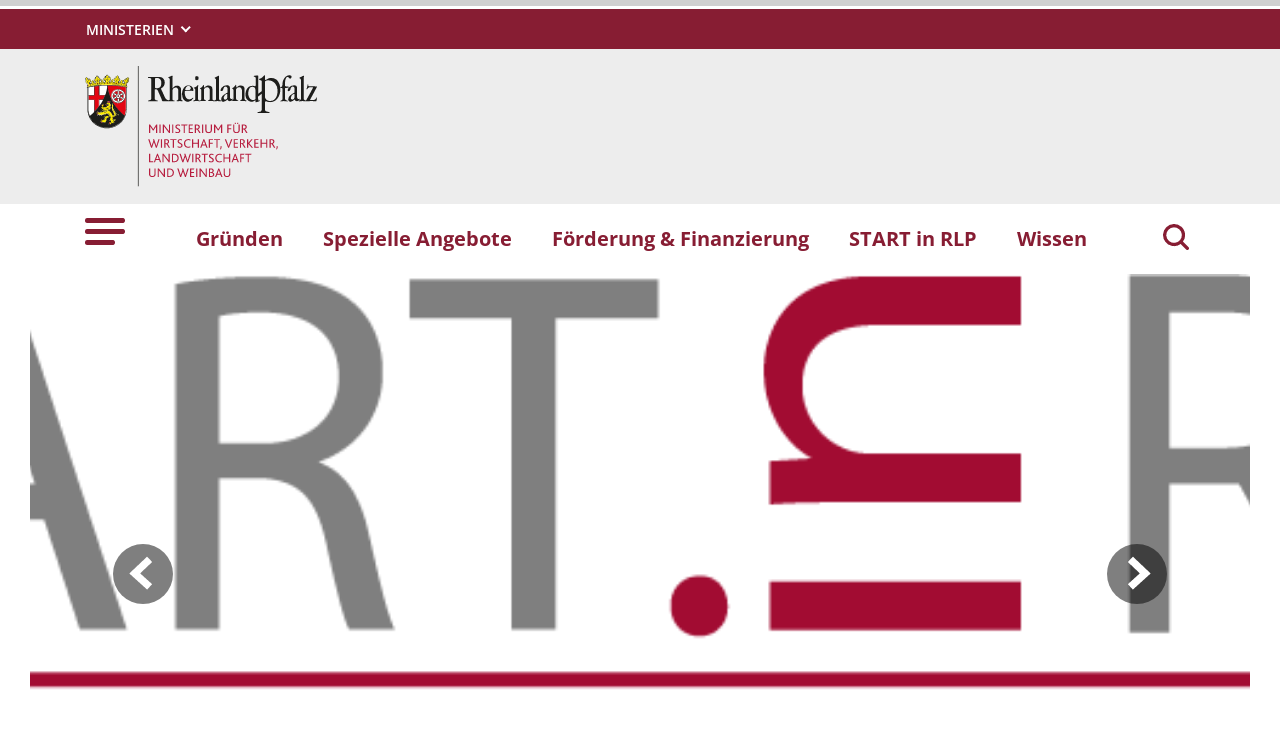

--- FILE ---
content_type: text/html; charset=utf-8
request_url: https://gruenden.rlp.de/
body_size: 9549
content:
<!DOCTYPE html>
<html lang="de-DE">
<head>
    <meta charset="utf-8">

<!-- 
	This website is powered by TYPO3 - inspiring people to share!
	TYPO3 is a free open source Content Management Framework initially created by Kasper Skaarhoj and licensed under GNU/GPL.
	TYPO3 is copyright 1998-2026 of Kasper Skaarhoj. Extensions are copyright of their respective owners.
	Information and contribution at https://typo3.org/
-->

<link rel="icon" href="https://gruenden.rlp.de/_assets/8f1d4bf2177894e726dc164a54308e02/Icons/Favicons/favicon.ico" type="image/vnd.microsoft.icon">
<title>Gründen Rheinland-Pfalz . Gründungsberatung Rheinland-Pfalz</title>
<meta name="generator" content="TYPO3 CMS">
<meta name="author" content="Rheinland-Pfalz">
<meta name="keywords" content="Rheinland-Pfalz">
<meta name="viewport" content="width=device-width, initial-scale=1">
<meta name="twitter:card" content="summary">
<meta name="msapplication-tilecolor" content="#da532c">
<meta name="msapplication-config" content="https://gruenden.rlp.de/_assets/8f1d4bf2177894e726dc164a54308e02/Site/browserconfig.xml">
<meta name="theme-color" content="#ffffff">


<link rel="stylesheet" href="https://gruenden.rlp.de/typo3temp/assets/css/7015c8c4ac5ff815b57530b221005fc6.css?1666337399" media="all">
<link rel="stylesheet" href="https://gruenden.rlp.de/_assets/90e5b5e0fb243702058dd4a76da35c8b/Css/screen.min.css?1765445816" media="all">



<script src="https://gruenden.rlp.de/_assets/90e5b5e0fb243702058dd4a76da35c8b/JavaScript/headerBundle.min.js?1765445817"></script>


<link rel="apple-touch-icon" sizes="180x180" href="https://gruenden.rlp.de/_assets/8f1d4bf2177894e726dc164a54308e02/Icons/Favicons/apple-touch-icon.png">
<link rel="icon" type="image/png" sizes="32x32" href="https://gruenden.rlp.de/_assets/8f1d4bf2177894e726dc164a54308e02/Icons/Favicons/favicon-32x32.png">
<link rel="icon" type="image/png" sizes="16x16" href="https://gruenden.rlp.de/_assets/8f1d4bf2177894e726dc164a54308e02/Icons/Favicons/favicon-16x16.png">
<link rel="manifest" href="https://gruenden.rlp.de/_assets/8f1d4bf2177894e726dc164a54308e02/Site/site.webmanifest">
<link rel="mask-icon" href="https://gruenden.rlp.de/_assets/8f1d4bf2177894e726dc164a54308e02/Icons/Favicons/safari-pinned-tab.svg" color="#5bbad5">
<link rel="canonical" href="http://gruenden.rlp.de/">
</head>
<body id="p7525" class="page-7525 pagelevel-0 language-0 backendlayout-default layout-default">

<a href="/#main-content"
   id="skip-link"
   class="btn btn-primary"
   aria-label="Zum Hauptinhalt springen">
	Zum Hauptinhalt springen
</a><header id="top-header"
	        class="p-0"><nav class="navbar navbar--meta navbar-expand navbar-dark bg-primary" id="nav-meta" aria-label="Metanavigation"><div class="container h-100"><a aria-label="Seitennavigation"
		   aria-controls="offcanvas"
		   class="px-0 py-2 nav-item me-3 d-lg-none h-100"
		   data-bs-toggle="offcanvas"
		   href="#offcanvas"
		   role="button"><img alt="Seitennavigation" class="w-100 h-100 align-top" src="https://gruenden.rlp.de/_assets/8f1d4bf2177894e726dc164a54308e02/Icons/list_white.svg" width="40" height="27" /></a><div class="dropdown d-none d-lg-block"><button aria-label="Ministerien"
						aria-expanded="false"
						aria-haspopup="true"
						class="btn dropdown-toggle dropdown-toggle--ministries text-uppercase"
						data-bs-toggle="dropdown"
						id="nav-meta-ministries"><span>Ministerien</span></button><ul aria-labelledby="nav-meta-ministries" class="dropdown-menu"><li class=" d-inline-block w-100"><a href="https://www.rlp.de/regierung/staatskanzlei" target="_blank" role="button" title="Staatskanzlei" class="dropdown-item text-wrap">
				Staatskanzlei
			</a></li><li class=" d-inline-block w-100"><a href="https://fm.rlp.de" target="_blank" role="button" title="Finanzen" class="dropdown-item text-wrap">
				Finanzen
			</a></li><li class=" d-inline-block w-100"><a href="https://mdi.rlp.de" target="_blank" role="button" title="Inneres und Sport" class="dropdown-item text-wrap">
				Inneres und Sport
			</a></li><li class=" d-inline-block w-100"><a href="https://mastd.rlp.de" target="_blank" role="button" title="Arbeit, Soziales, Transformation und Digitalisierung" class="dropdown-item text-wrap">
				Arbeit, Soziales, Transformation und Digitalisierung
			</a></li><li class=" d-inline-block w-100"><a href="https://bm.rlp.de" target="_blank" role="button" title="Bildung" class="dropdown-item text-wrap">
				Bildung
			</a></li><li class=" d-inline-block w-100"><a href="https://mwvlw.rlp.de" target="_blank" role="button" title="Wirtschaft, Verkehr, Landwirtschaft und Weinbau" class="dropdown-item text-wrap">
				Wirtschaft, Verkehr, Landwirtschaft und Weinbau
			</a></li><li class=" d-inline-block w-100"><a href="https://jm.rlp.de" target="_blank" role="button" title="Justiz" class="dropdown-item text-wrap">
				Justiz
			</a></li><li class=" d-inline-block w-100"><a href="https://mkuem.rlp.de" target="_blank" role="button" title="Klimaschutz, Umwelt, Energie und Mobilität" class="dropdown-item text-wrap">
				Klimaschutz, Umwelt, Energie und Mobilität
			</a></li><li class=" d-inline-block w-100"><a href="https://mffki.rlp.de" target="_blank" role="button" title="Familien, Frauen, Kultur und Integration" class="dropdown-item text-wrap">
				Familien, Frauen, Kultur und Integration
			</a></li><li class=" nav-item-last mb-6 d-inline-block w-100"><a href="https://mwg.rlp.de" target="_blank" role="button" title="Wissenschaft und Gesundheit" class="dropdown-item text-wrap">
				Wissenschaft und Gesundheit
			</a></li></ul></div><button aria-label="Suchen"
					class="d-md-none py-2 h-100 bg-transparent border-0 pe-0 js__search-item"
					data-bs-toggle="offcanvas"
					data-bs-target="#offcanvas"><img alt="Suchen" class="m-auto h-100 align-top" src="https://gruenden.rlp.de/_assets/8f1d4bf2177894e726dc164a54308e02/Icons/search_white.svg" width="25" height="25" /></button><button type="button" aria-label="Suchen"
					class="search-overlay-trigger d-none d-md-block d-lg-none py-2 h-100 bg-transparent border-0 pe-0"
					data-bs-toggle="modal"
					data-bs-target="#searchModal"><img alt="Suchen" class="m-auto h-100 align-top" src="https://gruenden.rlp.de/_assets/8f1d4bf2177894e726dc164a54308e02/Icons/search_white.svg" width="25" height="25" /></button></div></nav><nav class="navbar navbar-expand navbar-light bg-secondary" id="nav-logo" aria-label="Logonavigation"><div class="container"><div id="rlp-logo"><a href="/" aria-label="Zur Startseite von: Gründungsberatung Rheinland-Pfalz"><img src="https://gruenden.rlp.de/fileadmin/_logos/mwvlw.svg" width="232" height="121"  class="img-fluid"  alt="Logo Ministerium für Wirtschaft, Verkehr, Landwirtschaft und Weinbau Rheinland-Pfalz" ></a></div><div></div></div></nav><nav class="navbar navbar-expand navbar-light bg-white d-none d-lg-block" id="nav-main" aria-label="Hauptnavigation"><div class="container"><a aria-label="Seitennavigation" aria-controls="offcanvas" class="nav-link px-0 nav-item me-6" data-bs-toggle="offcanvas" href="#offcanvas" role="button"><img alt="Seitennavigation" src="https://gruenden.rlp.de/_assets/8f1d4bf2177894e726dc164a54308e02/Icons/list.svg" width="40" height="27" /></a><ul class="navbar-nav"><li id="page-id-7551"
						class="nav-item page first-level"><a href="/ministerium" target="_self" role="button" title="Gründen" class="nav-link fw-bold">
						Gründen
					</a></li><li id="page-id-7550"
						class="nav-item page first-level"><a href="/spezielle-angebote" target="_self" role="button" title="Spezielle Angebote" class="nav-link fw-bold">
						Spezielle Angebote
					</a></li><li id="page-id-10927"
						class="nav-item page first-level"><a href="/foerderung-finanzierung" target="_self" role="button" title="Förderung &amp; Finanzierung" class="nav-link fw-bold">
						Förderung &amp; Finanzierung
					</a></li><li id="page-id-11134"
						class="nav-item page first-level"><a href="/start-in-rlp" target="_self" role="button" title="START in RLP" class="nav-link fw-bold">
						START in RLP
					</a></li><li id="page-id-11135"
						class="nav-item page first-level nav-item-last"><a href="/wissen" target="_self" role="button" title="Wissen" class="nav-link fw-bold">
						Wissen
					</a></li></ul><button aria-label="Suchen"
						type="button"
				        name="search-modal"
						class="search-overlay-trigger nav-item nav-item__search d-none d-lg-block bg-transparent border-0 ms-6"
						data-bs-toggle="modal"
						data-bs-target="#searchModal"><img alt="Suchen" class="m-auto nav-item__search__icon align-top" src="https://gruenden.rlp.de/_assets/8f1d4bf2177894e726dc164a54308e02/Icons/search_red.svg" width="30" height="30" /></button></div></nav><div class="offcanvas offcanvas-start" id="offcanvas" tabindex="-1"><div class="offcanvas-header pb-5"><button aria-label="Schließen"
				class="btn-close-offcanvas text-reset p-0 ms-n2"
				data-bs-dismiss="offcanvas"
				type="button"><img alt="Schließen" src="https://gruenden.rlp.de/_assets/8f1d4bf2177894e726dc164a54308e02/Icons/close.svg" width="20" height="20" /></button><div class="offcanvas-header__meta"></div></div><div class="offcanvas-body pt-0"><div class="row"><div class="col-12"><div class="tx_solr"><div class="tx-solr-search-form"><form method="get" class="main-search mb-7 mt-1" id="tx-solr-search-form-pi-results-offcanvas" action="/suche" data-suggest="/suche?type=7384" data-suggest-header="Top Treffer" accept-charset="utf-8"><div class="input-group"><label id="solr-search-offcanvas-input-label"
						   class="control-label control-label-text control-label-text-small w-100"
						   for="solr-search-offcanvas-input">
						Suchbegriff
					</label><input type="text"
						   id="solr-search-offcanvas-input"
						   class="js__offcanvas__solr-suggest tx-solr-q js-solr-q tx-solr-suggest tx-solr-suggest-focus form-control"
						   placeholder=""
						   name="tx_solr[q]"
						   value=""
						   aria-labelledby="solr-search-offcanvas-input-label"
					/><div class="input-group-text"><button aria-label="Suchen"
								class="btn btn-link p-0  tx-solr-submit"
						        name="search-submit-mobile"
								type="submit"><img src="https://gruenden.rlp.de/_assets/8f1d4bf2177894e726dc164a54308e02/Icons/search_black.svg" width="20" height="20" alt="" /></button></div></div></form></div></div></div></div><nav class="navbar p-0 navbar-light bg-white" id="nav-offcanvas" aria-label="Seitennavigation Hauptbereich"><ul class="navbar-nav w-100"><li class="nav-item page-id-7551 page position-relative first-level dropdown"><div class="position-relative"><a href="/ministerium" target="_self" role="button" title="Gründen" class="nav-link fw-bold d-inline-block">
												Gründen
											</a><button
												class="nav-link__toggle bg-transparent border-0 nav-link float-end px-3 me-n3 collapsed"
												data-bs-target="#children-of-7551"
												data-bs-toggle="collapse"
												aria-expanded="false"
												aria-controls="children-of-7551"
											><img class="icon" alt="Unterseiten anzeigen/ausblenden" src="https://gruenden.rlp.de/_assets/8f1d4bf2177894e726dc164a54308e02/Icons/arrow_down_red.svg" width="17" height="12" /></button></div><ul id="children-of-7551" class="collapse ps-3 "><li class="nav-item page-id-23916 "><a href="/ministerium/neugruendung" target="_self" title="Gründen" class="nav-link">
							Neugründung
						</a></li><li class="nav-item page-id-11176 dropdown"><div class="position-relative"><a href="/ministerium/gruenderinnen" target="_self" title="Gründen" class="nav-link d-inline-block">
										Gründerinnen
									</a><button
										class="nav-link__toggle bg-transparent border-0 nav-link float-end px-3 me-n3 collapsed"
										data-bs-target="#children-of-11176"
										data-bs-toggle="collapse"
										aria-expanded="false"
										aria-controls="children-of-11176"
									><img class="icon" alt="Unterseiten anzeigen/ausblenden" src="https://gruenden.rlp.de/_assets/8f1d4bf2177894e726dc164a54308e02/Icons/arrow_down_red.svg" width="17" height="12" /></button></div><ul id="children-of-11176" class="collapse ps-3 "><li class="nav-item page-id-11177 "><a href="/ministerium/gruenderinnen/gruenderinnenpreis" target="_self" title="Gründerinnen" class="nav-link">
							Gründerinnenpreis
						</a></li><li class="nav-item page-id-11179 "><a href="/ministerium/gruenderinnen/gruenderinnenpreis-1" target="_self" title="Gründerinnen" class="nav-link">
							Gewinnerinnen 2022
						</a></li><li class="nav-item page-id-23924 "><a href="/ministerium/gruenderinnen/gruenderinnenpreis-1/gewinnerinnen-2023" target="_self" title="Gründerinnen" class="nav-link">
							Gewinnerinnen 2023
						</a></li><li class="nav-item page-id-28593 "><a href="/ministerium/gruenderinnen/gewinnerinnen-2025" target="_self" title="Gründerinnen" class="nav-link">
							Gewinnerinnen 2025
						</a></li></ul></li><li class="nav-item page-id-23918 "><a href="/ministerium/gruenderinnen/unternehmensnachfolge" target="_self" title="Gründen" class="nav-link">
							Unternehmens-nachfolge
						</a></li><li class="nav-item page-id-11145 "><a href="/ministerium/startup-office" target="_self" title="Gründen" class="nav-link">
							Startup Office
						</a></li><li class="nav-item page-id-23917 "><a href="/ministerium/freie-berufe" target="_self" title="Gründen" class="nav-link">
							Freie Berufe
						</a></li></ul></li><li class="nav-item page-id-7550 page position-relative first-level dropdown"><div class="position-relative"><a href="/spezielle-angebote" target="_self" role="button" title="Spezielle Angebote" class="nav-link fw-bold d-inline-block">
												Spezielle Angebote
											</a><button
												class="nav-link__toggle bg-transparent border-0 nav-link float-end px-3 me-n3 collapsed"
												data-bs-target="#children-of-7550"
												data-bs-toggle="collapse"
												aria-expanded="false"
												aria-controls="children-of-7550"
											><img class="icon" alt="Unterseiten anzeigen/ausblenden" src="https://gruenden.rlp.de/_assets/8f1d4bf2177894e726dc164a54308e02/Icons/arrow_down_red.svg" width="17" height="12" /></button></div><ul id="children-of-7550" class="collapse ps-3 "><li class="nav-item page-id-23927 "><a href="/spezielle-angebote/gruenden-im-social-entrepreneurship" target="_self" title="Spezielle Angebote" class="nav-link">
							Gründen im Social Entrepreneurship
						</a></li><li class="nav-item page-id-23929 "><a href="/spezielle-angebote/gruenden-mit-migrationshintergrund" target="_self" title="Spezielle Angebote" class="nav-link">
							Gründen mit Migrationshintergrund
						</a></li><li class="nav-item page-id-23930 "><a href="/spezielle-angebote/gruenden-fuer-schueler" target="_self" title="Spezielle Angebote" class="nav-link">
							Gründen für Schüler
						</a></li><li class="nav-item page-id-11186 "><a href="/spezielle-angebote/gruenden-aus-der-hochschule" target="_self" title="Spezielle Angebote" class="nav-link">
							Gründen aus der Hochschule
						</a></li></ul></li><li class="nav-item page-id-10927 page position-relative first-level dropdown"><div class="position-relative"><a href="/foerderung-finanzierung" target="_self" role="button" title="Förderung &amp; Finanzierung" class="nav-link fw-bold d-inline-block">
												Förderung &amp; Finanzierung
											</a><button
												class="nav-link__toggle bg-transparent border-0 nav-link float-end px-3 me-n3 collapsed"
												data-bs-target="#children-of-10927"
												data-bs-toggle="collapse"
												aria-expanded="false"
												aria-controls="children-of-10927"
											><img class="icon" alt="Unterseiten anzeigen/ausblenden" src="https://gruenden.rlp.de/_assets/8f1d4bf2177894e726dc164a54308e02/Icons/arrow_down_red.svg" width="17" height="12" /></button></div><ul id="children-of-10927" class="collapse ps-3 "><li class="nav-item page-id-23910 "><a href="/foerderung-finanzierung/zuschuesse" target="_self" title="Förderung &amp; Finanzierung" class="nav-link">
							Zuschüsse
						</a></li><li class="nav-item page-id-23911 "><a href="/foerderung-finanzierung/kredite/darlehen/buergschaften" target="_self" title="Förderung &amp; Finanzierung" class="nav-link">
							Kredite/Darlehen/Bürg-schaften
						</a></li><li class="nav-item page-id-23912 "><a href="/foerderung-finanzierung/kredite/darlehen/buergschaften/wagnis-und-beteiligungskapital" target="_self" title="Förderung &amp; Finanzierung" class="nav-link">
							Wagnis- und Beteiligungskapital
						</a></li><li class="nav-item page-id-23915 "><a href="/foerderung-finanzierung/wettbewerbe" target="_self" title="Förderung &amp; Finanzierung" class="nav-link">
							Wettbewerbe
						</a></li><li class="nav-item page-id-23914 "><a href="/foerderung-finanzierung/beratung" target="_self" title="Förderung &amp; Finanzierung" class="nav-link">
							Beratung
						</a></li><li class="nav-item page-id-23913 "><a href="/foerderung-finanzierung/alternative-finanzierungsformen" target="_self" title="Förderung &amp; Finanzierung" class="nav-link">
							Alternative Finanzierungsformen
						</a></li></ul></li><li class="nav-item page-id-11134 page position-relative first-level dropdown"><div class="position-relative"><a href="/start-in-rlp" target="_self" role="button" title="START in RLP" class="nav-link fw-bold d-inline-block">
												START in RLP
											</a><button
												class="nav-link__toggle bg-transparent border-0 nav-link float-end px-3 me-n3 collapsed"
												data-bs-target="#children-of-11134"
												data-bs-toggle="collapse"
												aria-expanded="false"
												aria-controls="children-of-11134"
											><img class="icon" alt="Unterseiten anzeigen/ausblenden" src="https://gruenden.rlp.de/_assets/8f1d4bf2177894e726dc164a54308e02/Icons/arrow_down_red.svg" width="17" height="12" /></button></div><ul id="children-of-11134" class="collapse ps-3 "><li class="nav-item page-id-24000 "><a href="/start-in-rlp/gruendende" target="_self" title="START in RLP" class="nav-link">
							Gründende
						</a></li><li class="nav-item page-id-23999 "><a href="/start-in-rlp/aktuelles" target="_self" title="START in RLP" class="nav-link">
							Aktuelles
						</a></li><li class="nav-item page-id-24001 "><a href="/start-in-rlp/akkreditierte-netzwerke" target="_self" title="START in RLP" class="nav-link">
							Akkreditierte Netzwerke
						</a></li><li class="nav-item page-id-24002 "><a href="/start-in-rlp/jury" target="_self" title="START in RLP" class="nav-link">
							Jury
						</a></li><li class="nav-item page-id-24003 "><a href="/start-in-rlp/faq" target="_self" title="START in RLP" class="nav-link">
							FAQ
						</a></li><li class="nav-item page-id-24004 dropdown"><div class="position-relative"><a href="/start-in-rlp/stipendiatinnen-und-stipendiaten" target="_self" title="START in RLP" class="nav-link d-inline-block">
										Stipendiatinnen und Stipendiaten
									</a><button
										class="nav-link__toggle bg-transparent border-0 nav-link float-end px-3 me-n3 collapsed"
										data-bs-target="#children-of-24004"
										data-bs-toggle="collapse"
										aria-expanded="false"
										aria-controls="children-of-24004"
									><img class="icon" alt="Unterseiten anzeigen/ausblenden" src="https://gruenden.rlp.de/_assets/8f1d4bf2177894e726dc164a54308e02/Icons/arrow_down_red.svg" width="17" height="12" /></button></div><ul id="children-of-24004" class="collapse ps-3 "><li class="nav-item page-id-24020 "><a href="/start-in-rlp/stipendiatinnen-und-stipendiaten/gewinner-2022" target="_self" title="Stipendiatinnen und Stipendiaten" class="nav-link">
							Gewinner 2022
						</a></li><li class="nav-item page-id-24019 "><a href="/start-in-rlp/stipendiatinnen-und-stipendiaten/gewinner-2023" target="_self" title="Stipendiatinnen und Stipendiaten" class="nav-link">
							Gewinner 2023
						</a></li><li class="nav-item page-id-24523 "><a href="/start-in-rlp/stipendiatinnen-und-stipendiaten/gewinner-2024" target="_self" title="Stipendiatinnen und Stipendiaten" class="nav-link">
							Gewinner 2024
						</a></li><li class="nav-item page-id-27343 "><a href="/start-in-rlp/stipendiatinnen-und-stipendiaten/gewinner-2025" target="_self" title="Stipendiatinnen und Stipendiaten" class="nav-link">
							Gewinner 2025
						</a></li></ul></li><li class="nav-item page-id-24006 "><a href="/start-in-rlp/kontakt" target="_self" title="START in RLP" class="nav-link">
							Kontakt
						</a></li></ul></li><li class="nav-item page-id-11135 page position-relative first-level nav-item-last"><div class="position-relative"><a href="/wissen" target="_self" role="button" title="Wissen" class="nav-link fw-bold">
										Wissen
									</a></div></li></ul></nav><nav id="nav-offcanvas-footer" class="py-6" aria-label="Seitennavigation Fußbereich"><ul class="nav navbar-nav flex-column"><li class="nav-item dropdown"><div class="position-relative"><a aria-controls="nav-offcanvas-footer-1"
										 aria-expanded="false" class="nav-link d-inline-block text-black"
										 data-bs-target="#nav-offcanvas-footer-1"
										 data-bs-toggle="collapse"
										 href="#"
										 id="nav-offcanvas-footer-toggle-1"
										 role="button"
										 title="Über uns">
										Über uns
									</a><button aria-controls="nav-offcanvas-footer-1"
												aria-expanded="false"
												class="bg-transparent border-0 nav-link nav-link__toggle float-end  px-3 me-n3 collapsed"
												data-bs-target="#nav-offcanvas-footer-1"
												data-bs-toggle="collapse"><img alt="Unterseiten anzeigen/ausblenden" class="icon" src="https://gruenden.rlp.de/_assets/8f1d4bf2177894e726dc164a54308e02/Icons/arrow_down.svg" width="17" height="12" /></button></div><ul aria-labelledby="nav-offcanvas-footer-toggle-1"
								class="nav-offcanvas-list collapse "
								id="nav-offcanvas-footer-1"><li class="nav-item page "><a class="nav-link" href="/ueber-uns/kontakt"  title="Kontakt">
											Kontakt
										</a></li><li class="nav-item page "><a class="nav-link" href="/ueber-uns/impressum"  title="Impressum">
											Impressum
										</a></li><li class="nav-item page "><a class="nav-link" href="/ueber-uns/datenschutz"  title="Datenschutz">
											Datenschutz
										</a></li><li class="nav-item page "><a class="nav-link" href="/ueber-uns/sitemap"  title="Sitemap">
											Sitemap
										</a></li><li class="nav-item page  nav-item-last"><a class="nav-link" href="/ueber-uns/erklaerung-zur-barrierefreiheit"  title="Erklärung zur Barrierefreiheit">
											Erklärung zur Barrierefreiheit
										</a></li></ul></li><li class="nav-item dropdown"><div class="position-relative"><a aria-controls="nav-offcanvas-footer-2"
										 aria-expanded="false" class="nav-link d-inline-block text-black"
										 data-bs-target="#nav-offcanvas-footer-2"
										 data-bs-toggle="collapse"
										 href="#"
										 id="nav-offcanvas-footer-toggle-2"
										 role="button"
										 title="Nützliche Links">
										Nützliche Links
									</a><button aria-controls="nav-offcanvas-footer-2"
												aria-expanded="false"
												class="bg-transparent border-0 nav-link nav-link__toggle float-end  px-3 me-n3 collapsed"
												data-bs-target="#nav-offcanvas-footer-2"
												data-bs-toggle="collapse"><img alt="Unterseiten anzeigen/ausblenden" class="icon" src="https://gruenden.rlp.de/_assets/8f1d4bf2177894e726dc164a54308e02/Icons/arrow_down.svg" width="17" height="12" /></button></div><ul aria-labelledby="nav-offcanvas-footer-toggle-2"
								class="nav-offcanvas-list collapse "
								id="nav-offcanvas-footer-2"><li class="nav-item page  nav-item-last"><a class="nav-link" href="https://www.rlp.de/de/regierung/ministerien/" target=_blank title="Ministerien">
											Ministerien
										</a></li></ul></li></ul></nav><nav id="nav-ministry" aria-label="Seitennavigation Ministerien"><ul class="nav navbar-nav flex-column"><li class="nav-item"><div class="position-relative" id="nav-offcanvas-ministries-toggle"><a href="#"
						 class="nav-link collapsed text-black fw-bold" title="" role="button"
						 data-bs-target="#nav-offcanvas-ministries" data-bs-toggle="collapse" aria-expanded="false"
						 aria-controls="nav-offcanvas-ministries"><span>Ministerien</span></a><button
						class="nav-link__toggle bg-transparent border-0 nav-link float-end collapsed"
						data-bs-target="#nav-offcanvas-ministries"
						data-bs-toggle="collapse"
						aria-expanded="false"
						aria-controls="nav-offcanvas-ministries"
					><img class="icon" alt="Unterseiten anzeigen/ausblenden" src="https://gruenden.rlp.de/_assets/8f1d4bf2177894e726dc164a54308e02/Icons/arrow_down.svg" width="17" height="12" /></button></div><ul id="nav-offcanvas-ministries"
					class="nav-offcanvas-list collapse"
					aria-labelledby="nav-offcanvas-ministries-toggle"><li class="nav-item page "><a href="https://www.rlp.de/regierung/staatskanzlei" target="_blank" role="button" title="Staatskanzlei" class="nav-link">
								Staatskanzlei
							</a></li><li class="nav-item page "><a href="https://fm.rlp.de" target="_blank" role="button" title="Finanzen" class="nav-link">
								Finanzen
							</a></li><li class="nav-item page "><a href="https://mdi.rlp.de" target="_blank" role="button" title="Inneres und Sport" class="nav-link">
								Inneres und Sport
							</a></li><li class="nav-item page "><a href="https://mastd.rlp.de" target="_blank" role="button" title="Arbeit, Soziales, Transformation und Digitalisierung" class="nav-link">
								Arbeit, Soziales, Transformation und Digitalisierung
							</a></li><li class="nav-item page "><a href="https://bm.rlp.de" target="_blank" role="button" title="Bildung" class="nav-link">
								Bildung
							</a></li><li class="nav-item page "><a href="https://mwvlw.rlp.de" target="_blank" role="button" title="Wirtschaft, Verkehr, Landwirtschaft und Weinbau" class="nav-link">
								Wirtschaft, Verkehr, Landwirtschaft und Weinbau
							</a></li><li class="nav-item page "><a href="https://jm.rlp.de" target="_blank" role="button" title="Justiz" class="nav-link">
								Justiz
							</a></li><li class="nav-item page "><a href="https://mkuem.rlp.de" target="_blank" role="button" title="Klimaschutz, Umwelt, Energie und Mobilität" class="nav-link">
								Klimaschutz, Umwelt, Energie und Mobilität
							</a></li><li class="nav-item page "><a href="https://mffki.rlp.de" target="_blank" role="button" title="Familien, Frauen, Kultur und Integration" class="nav-link">
								Familien, Frauen, Kultur und Integration
							</a></li><li class="nav-item page  nav-item-last"><a href="https://mwg.rlp.de" target="_blank" role="button" title="Wissenschaft und Gesundheit" class="nav-link">
								Wissenschaft und Gesundheit
							</a></li></ul></li></ul></nav></div></div><div class="modal fade" id="searchModal" tabindex="-1" aria-labelledby="searchModalLabel" aria-hidden="true"><div class="modal-dialog modal-dialog-centered modal-xl"><div class="modal-content border-0 rounded-0"><div class="modal-header border-0"><h5 class="modal-title invisible" id="searchModalLabel">Suche</h5><button type="button" class="btn-close p-0 m-0 align-top" data-bs-dismiss="modal" aria-label="Close"></button></div><div class="modal-body"><div class="row"><div class="col-12"><div class="tx_solr"><div class="tx-solr-search-form tx-solr-search-form-box"><div class="row justify-content-center"><div class="col-8"><form method="get" class="main-search m-0" id="tx-solr-search-form-pi-results-modal" action="/suche" data-suggest="/suche?type=7384" data-suggest-header="Top Treffer" accept-charset="utf-8"><div class="input-group"><label id="solr-search-modal-input-label"
							   class="control-label control-label-text w-100"
							   for="solr-search-modal-input">
							Suchbegriff
						</label><input type="text"
							   id="solr-search-modal-input"
							   class="js__modal__solr-suggest tx-solr-q js-solr-q tx-solr-suggest tx-solr-suggest-focus form-control"
							   placeholder=""
							   name="tx_solr[q]"
							   value=""
							   aria-labelledby="solr-search-modal-input-label"
						/><button aria-label="Suchen"
								class="btn btn-outline-secondary tx-solr-submit"
						        name="modal-search-submit"
								type="submit"><img alt="Suchen" class="m-auto nav-item__search__icon align-middle" src="https://gruenden.rlp.de/_assets/8f1d4bf2177894e726dc164a54308e02/Icons/search_black.svg" width="30" height="30" /></button></div></form></div></div></div></div></div></div></div></div></div></div></header><div itemscope="itemscope"><main id="main-content" role="main" itemprop="mainContentOfPage"><!--TYPO3SEARCH_begin--><section class="hero"><div id="c42553" class="container-header py-0 my-0 frame frame-default frame-type-carousel_text_under_image frame-layout-0"><div id="carousel-42553"
			 class="carousel carousel--outside slide pt-3 pt-lg-0 px-3 px-lg-6 mb-lg-4 mb-xl-2 mb-4 js-carousel"
			 data-bs-wrap="true"
			 data-bs-ride="carousel"><a data-bs-slide="prev" role="button" class="left carousel-control carousel-control--outside carousel-control-prev text-decoration-none ps-4 ps-lg-6 d-none d-lg-inline-block h-auto"
				   href="#carousel-42553"><span class="carousel-control__arrow carousel-control__arrow--left"></span><span class="visually-hidden-focusable">Vorheriges</span></a><a data-bs-slide="next" role="button" class="right carousel-control carousel-control--outside carousel-control-next text-decoration-none pe-4 pe-lg-6 d-none d-lg-inline-block h-auto"
				   href="#carousel-42553"><span class="carousel-control__arrow carousel-control__arrow--right"></span><span class="visually-hidden-focusable">Nächstes</span></a><div class="carousel-indicators carousel-indicators--outside"><div class="trans-block"><button data-bs-target="#carousel-42553"
									data-bs-slide-to="0"
									title="Slider Seite 1"
									aria-label="Slider Seite 1"
									class="active carousel-indicators-button"></button><button data-bs-target="#carousel-42553"
									data-bs-slide-to="1"
									title="Slider Seite 2"
									aria-label="Slider Seite 2"
									class=" carousel-indicators-button"></button><button data-bs-target="#carousel-42553"
									data-bs-slide-to="2"
									title="Slider Seite 3"
									aria-label="Slider Seite 3"
									class=" carousel-indicators-button"></button><button data-bs-target="#carousel-42553"
									data-bs-slide-to="3"
									title="Slider Seite 4"
									aria-label="Slider Seite 4"
									class=" carousel-indicators-button"></button><button type="button"
								aria-label="Slider anhalten"
								title="Slider anhalten"
								aria-controls="carousel-42553"
								class="btn carousel-control__stop"
								aria-live="polite"></button><button type="button"
								aria-label="Slider abspielen"
								title="Slider abspielen"
								aria-controls="carousel-42553"
								class="btn carousel-control__play hidden"
								aria-live="polite"></button></div></div><div class="carousel-inner"><div class="item active carousel-item js-carousel-item carousel-item-type carousel-item--outside"
						 data-itemno="0"
						 data-bs-interval="6000" data-bs-pause="false"><div class="carousel-backgroundimage-container"><div id="carousel-backgroundimage-42553-1909" class="carousel-backgroundimage ce-image ratio ratio-21x9"><img src="https://gruenden.rlp.de/fileadmin/gruenden/Logos/Gruendungsstipendium.png"
				 srcset="https://gruenden.rlp.de/fileadmin/gruenden/Logos/Gruendungsstipendium.png 1400w,
						 https://gruenden.rlp.de/fileadmin/gruenden/Logos/Gruendungsstipendium.png 1199w,
						 https://gruenden.rlp.de/fileadmin/gruenden/Logos/Gruendungsstipendium.png 991w,
						 https://gruenden.rlp.de/fileadmin/_processed_/0/5/csm_Gruendungsstipendium_500e60c272.png 767w,
						 https://gruenden.rlp.de/fileadmin/_processed_/0/5/csm_Gruendungsstipendium_b29453d628.png 479w,
						 https://gruenden.rlp.de/fileadmin/_processed_/0/5/csm_Gruendungsstipendium_610808afb0.png 320w"
				 sizes="100vw"
				 title=""
				 alt=""
				 class="img-fluid carousel-backgroundimage__image w-100 h-100"
			/></div></div><div class="carousel-content carousel-content--outside"><div class="container"><div class="d-flex align-items-center valign"><div class="carousel-box-wrapper"><div
			class="carousel-box carousel-box--outside text-left"><div class="carousel-item-header__wrap col-xl-12"><span class="carousel-item-pretitle carousel-item-pretitle--outside h5 text-uppercase">Wettbewerb</span><h2 class="h1 carousel-item-header carousel-item-header--outside mb-3 mt-1  my-lg-3 text-left overflow-hidden text-primary">
					Gründungsstipendium 2026
				</h2></div><div class="carousel-item-bodytext text-black position-relative"><p>Der Bewerbungszeitraum zur neuen Runde startet am 15. Januar 2026.</p></div><div class="carousel-item-footer pt-3"><a href="/start-in-rlp" draggable="false" class="carousel-item-button btn fw-bold text-uppercase btn-primary btn-primary--arrow-right">
								
									Weitere Informationen
								
							</a></div></div></div></div></div></div></div><div class="item carousel-item js-carousel-item carousel-item-type carousel-item--outside"
						 data-itemno="1"
						 data-bs-interval="6000" data-bs-pause="false"><div class="carousel-backgroundimage-container"><div id="carousel-backgroundimage-42553-2345" class="carousel-backgroundimage ce-image ratio ratio-21x9"><img src="https://gruenden.rlp.de/fileadmin/gruenden/Header-Bilder/Gruenderinnen.jpg"
				 srcset="https://gruenden.rlp.de/fileadmin/gruenden/Header-Bilder/Gruenderinnen.jpg 1400w,
						 https://gruenden.rlp.de/fileadmin/gruenden/Header-Bilder/Gruenderinnen.jpg 1199w,
						 https://gruenden.rlp.de/fileadmin/_processed_/3/c/csm_Gruenderinnen_91d5630310.jpg 991w,
						 https://gruenden.rlp.de/fileadmin/_processed_/3/c/csm_Gruenderinnen_c0928d7889.jpg 767w,
						 https://gruenden.rlp.de/fileadmin/_processed_/3/c/csm_Gruenderinnen_e7f985d2dd.jpg 479w,
						 https://gruenden.rlp.de/fileadmin/_processed_/3/c/csm_Gruenderinnen_d1a67561f9.jpg 320w"
				 sizes="100vw"
				 title=""
				 alt=""
				 class="img-fluid carousel-backgroundimage__image w-100 h-100"
			/><p class="image-copyright">
					&copy; Pixabay
				</p></div></div><div class="carousel-content carousel-content--outside"><div class="container"><div class="d-flex align-items-center valign"><div class="carousel-box-wrapper"><div
			class="carousel-box carousel-box--outside text-left"><div class="carousel-item-header__wrap col-xl-12"><span class="carousel-item-pretitle carousel-item-pretitle--outside h5 text-uppercase">Wettbewerb</span><h2 class="h1 carousel-item-header carousel-item-header--outside mb-3 mt-1  my-lg-3 text-left overflow-hidden text-primary">
					Gründerinnenparcours
				</h2></div><div class="carousel-item-bodytext text-black position-relative"><p>Bewerben Sie sich für den Gründerinnenparcours.</p></div><div class="carousel-item-footer pt-3"><a href="https://www.gruenderinnen-rlp.de/parcours/" target="_blank" draggable="false" rel="noreferrer" class="carousel-item-button btn fw-bold text-uppercase btn-primary btn-primary--arrow-right">
								
									Weitere Informationen
								
							</a></div></div></div></div></div></div></div><div class="item carousel-item js-carousel-item carousel-item-type carousel-item--outside"
						 data-itemno="2"
						 data-bs-interval="6000" data-bs-pause="false"><div class="carousel-backgroundimage-container"><div id="carousel-backgroundimage-42553-673" class="carousel-backgroundimage ce-image ratio ratio-21x9"><img src="https://gruenden.rlp.de/fileadmin/gruenden/Logos/Gruenden.jpg"
				 srcset="https://gruenden.rlp.de/fileadmin/gruenden/Logos/Gruenden.jpg 1400w,
						 https://gruenden.rlp.de/fileadmin/gruenden/Logos/Gruenden.jpg 1199w,
						 https://gruenden.rlp.de/fileadmin/_processed_/2/1/csm_Gruenden_ead15badd1.jpg 991w,
						 https://gruenden.rlp.de/fileadmin/_processed_/2/1/csm_Gruenden_75ef3f6169.jpg 767w,
						 https://gruenden.rlp.de/fileadmin/_processed_/2/1/csm_Gruenden_38d0c3fe94.jpg 479w,
						 https://gruenden.rlp.de/fileadmin/_processed_/2/1/csm_Gruenden_277103ecb2.jpg 320w"
				 sizes="100vw"
				 title=""
				 alt=""
				 class="img-fluid carousel-backgroundimage__image w-100 h-100"
			/></div></div><div class="carousel-content carousel-content--outside"><div class="container"><div class="d-flex align-items-center valign"><div class="carousel-box-wrapper"><div
			class="carousel-box carousel-box--outside text-left"><div class="carousel-item-header__wrap col-xl-12"><span class="carousel-item-pretitle carousel-item-pretitle--outside h5 text-uppercase">Gründen in Rheinland-Pfalz</span><h2 class="h1 carousel-item-header carousel-item-header--outside mb-3 mt-1  my-lg-3 text-left overflow-hidden text-primary">
					Gründen RLP
				</h2></div><div class="carousel-item-bodytext text-black position-relative"><p>Mit gründen RLP verwirklichen Sie Ihre Ideen. Hier erfahren Sie alles rund ums Gründen in Rheinland-Pfalz und finden die passenden Beratungs- und Finanzierungsmöglichkeiten!</p></div></div></div></div></div></div></div><div class="item carousel-item js-carousel-item carousel-item-type carousel-item--outside"
						 data-itemno="3"
						 data-bs-interval="6000" data-bs-pause="false"><div class="carousel-backgroundimage-container"><div id="carousel-backgroundimage-42553-674" class="carousel-backgroundimage ce-image ratio ratio-21x9"><img src="https://gruenden.rlp.de/fileadmin/_processed_/3/3/csm_Schach_0e0d9aa100.jpg"
				 srcset="https://gruenden.rlp.de/fileadmin/_processed_/3/3/csm_Schach_0e0d9aa100.jpg 1400w,
						 https://gruenden.rlp.de/fileadmin/_processed_/3/3/csm_Schach_98401c8cd6.jpg 1199w,
						 https://gruenden.rlp.de/fileadmin/_processed_/3/3/csm_Schach_c1e8a74c1a.jpg 991w,
						 https://gruenden.rlp.de/fileadmin/_processed_/3/3/csm_Schach_f1d19108da.jpg 767w,
						 https://gruenden.rlp.de/fileadmin/_processed_/3/3/csm_Schach_10be8fe316.jpg 479w,
						 https://gruenden.rlp.de/fileadmin/_processed_/3/3/csm_Schach_5de55a9989.jpg 320w"
				 sizes="100vw"
				 title=""
				 alt=""
				 class="img-fluid carousel-backgroundimage__image w-100 h-100"
			/><p class="image-copyright">
					&copy; Pixabay
				</p></div></div><div class="carousel-content carousel-content--outside"><div class="container"><div class="d-flex align-items-center valign"><div class="carousel-box-wrapper"><div
			class="carousel-box carousel-box--outside text-left"><div class="carousel-item-header__wrap col-xl-12"><span class="carousel-item-pretitle carousel-item-pretitle--outside h5 text-uppercase">Wettbewerbe</span><h2 class="h1 carousel-item-header carousel-item-header--outside mb-3 mt-1  my-lg-3 text-left overflow-hidden text-primary">
					Wettbewerbe für Gründerinnen und Gründer in RLP
				</h2></div><div class="carousel-item-bodytext text-black position-relative"><p>Egal ob Sie erst an einer Idee arbeiten, kurz vor der Gründung stehen oder bereits gegründet haben, diese Wettbewerbe für Gründerinnen und Gründer in Rheinland-Pfalz sollten Sie sich ansehen - und mitmachen! Ideenwettbewerb RLP, 1,2,3 GO Businessplan-Wettbewerb, startup innovativ,...</p></div><div class="carousel-item-footer pt-3"><a href="/foerderung-finanzierung" draggable="false" class="carousel-item-button btn fw-bold text-uppercase btn-primary btn-primary--arrow-right">
								
									Wettbewerbe
								
							</a></div></div></div></div></div></div></div></div></div></div></section><!--TYPO3SEARCH_end--><!--TYPO3SEARCH_begin--><section class="container-wrap py-0 my-0 frame container-bg-none"><div id="c30538" class="container my-0 py-0 frame frame-default frame-type-container_tab_group frame-layout-0"><div class="row"><div class="col-12"><select id="pills-tabContent-select-30538"
						class="form-select bg-primary text-white fw-bold text-uppercase d-md-none"
						aria-label="select"
						onchange="document.getElementById('tab-'+value).click()"><option class="bg-white text-black" value="93297" selected>Aktuelles</option></select><ul class="nav nav-pills mb-6 d-none d-md-flex" id="pills-tab" role="tablist"><li class="nav-item" role="presentation"><button class="nav-link active py-2 px-3 fw-bold text-uppercase me-6" id="tab-93297"
									data-bs-toggle="pill"
									data-bs-target="#tabContent-93297"
									type="button"
									role="tab"
									aria-controls="pills-tabContent-30538"
									aria-selected="true">Aktuelles
							</button></li></ul><div class="tab-content px-0 mt-md-0" id="pills-tabContent-30538"><div class="tab-pane fade show active" id="tabContent-93297"
								 role="tabpanel" aria-labelledby="tab-93297"><div id="c93297" class="container-inner py-0 my-0 frame frame-default frame-type-main_topics frame-layout-0"><div class="main-topics"><div class="main-topics__item py-7 py-md-6"><div class="row"><div class="col-12 col-md-4 col-lg-3 mb-4 mb-md-0 align-self-lg-center"><div class="position-relative"><picture class="w-100"><!--[if IE 9]><video style="display: none;"><![endif]--><source srcset="https://gruenden.rlp.de/fileadmin/_processed_/8/8/csm_Bundesweite_Gruenderinnenagentur_ef4bd606ea.jpg 1x" media="(min-width: 1200px) and (max-width: 1920px)"><source srcset="https://gruenden.rlp.de/fileadmin/_processed_/8/8/csm_Bundesweite_Gruenderinnenagentur_ef4bd606ea.jpg 1x" media="(min-width: 768px) and (max-width: 1200px)"><source srcset="https://gruenden.rlp.de/fileadmin/_processed_/8/8/csm_Bundesweite_Gruenderinnenagentur_13a473a389.jpg 1x" media="(max-width: 768px)"><!--[if IE 9]></video><![endif]--><img src="https://gruenden.rlp.de/fileadmin/_processed_/8/8/csm_Bundesweite_Gruenderinnenagentur_ef4bd606ea.jpg"
											 title=""
											 alt=""
											 class="img-full border-0"
											 loading="lazy"
										/></picture></div></div><div class="col-12 col-md-8 col-lg-7 col-xl-6 align-self-center "><sub class="main-topics__item__subtitle mb-3 mb-xl-5 d-block text-uppercase h6 px-4 px-md-0"><span class="ms-7 ms-md-0 d-inline-block">Information</span></sub><h4 class="main-topics__item__subtitle__h4 mb-4 mb-xl-6 col-lg-8 col-xxl-7 px-4 px-md-0">Relaunch</h4><p class="mb-5 mb-md-3 mb-lg-0 px-4 px-md-0">Die Website der der bundesweiten gründerinnenagentur (bga) hat einen Relaunch erfahren.</p><span class="mt-4 main-topics__item__button main-topics__item__button-fit btn-dark btn-dark--arrow-right btn fw-bold d-block d-lg-none px-4 px-md-0">
									Mehr
								</span></div><div class="col-12 offset-md-4 offset-lg-0 col-md-9 col-lg-2 col-xl-3 align-self-center text-lg-end"><div class="px-4 px-md-0"><a href="https://www.gruenderinnenagentur.de/home" target="_blank" draggable="false" aria-labelledby="main-topics-label-4151" aria-describedby="main-topics-title-4151" rel="noreferrer" class="main-topics__item__link"><span class="main-topics__item__button btn-dark btn-dark--arrow-right btn fw-bold d-none d-lg-block">
											Mehr
										</span></a><span id="main-topics-label-4151" class="visually-hidden">
										Mehr
									</span><span id="main-topics-title-4151" class="visually-hidden">
										Relaunch - Die Website der der bundesweiten gründerinnenagentur (bga) hat einen Relaunch erfahren.
									</span></div></div></div></div><div class="main-topics__item py-7 py-md-6"><div class="row"><div class="col-12 col-md-4 col-lg-3 mb-4 mb-md-0 align-self-lg-center"><div class="position-relative"><picture class="w-100"><!--[if IE 9]><video style="display: none;"><![endif]--><source srcset="https://gruenden.rlp.de/fileadmin/_processed_/4/c/csm_Stipendiaten_1dfb8b43a0.jpg 1x" media="(min-width: 1200px) and (max-width: 1920px)"><source srcset="https://gruenden.rlp.de/fileadmin/_processed_/4/c/csm_Stipendiaten_1dfb8b43a0.jpg 1x" media="(min-width: 768px) and (max-width: 1200px)"><source srcset="https://gruenden.rlp.de/fileadmin/_processed_/4/c/csm_Stipendiaten_94200ca132.jpg 1x" media="(max-width: 768px)"><!--[if IE 9]></video><![endif]--><img src="https://gruenden.rlp.de/fileadmin/_processed_/4/c/csm_Stipendiaten_1dfb8b43a0.jpg"
											 title=""
											 alt=""
											 class="img-full border-0"
											 loading="lazy"
										/></picture><p class="image-copyright">
											&copy; IMG/Antonio Guillem/

shutterstock#1202806684
										</p></div></div><div class="col-12 col-md-8 col-lg-7 col-xl-6 align-self-center "><sub class="main-topics__item__subtitle mb-3 mb-xl-5 d-block text-uppercase h6 px-4 px-md-0"><span class="ms-7 ms-md-0 d-inline-block">Wettbewerb</span></sub><h4 class="main-topics__item__subtitle__h4 mb-4 mb-xl-6 col-lg-8 col-xxl-7 px-4 px-md-0">Stipendiatinnen und Stipendiaten</h4><p class="mb-5 mb-md-3 mb-lg-0 px-4 px-md-0">Hier finden Sie die Stipendiatinnen und Stipendiaten 2024 des Gründungsstipendiums 2024.</p><span class="mt-4 main-topics__item__button main-topics__item__button-fit btn-dark btn-dark--arrow-right btn fw-bold d-block d-lg-none px-4 px-md-0">
									Mehr
								</span></div><div class="col-12 offset-md-4 offset-lg-0 col-md-9 col-lg-2 col-xl-3 align-self-center text-lg-end"><div class="px-4 px-md-0"><a href="/start-in-rlp/stipendiatinnen-und-stipendiaten/gewinner-2024" draggable="false" aria-labelledby="main-topics-label-3698" aria-describedby="main-topics-title-3698" class="main-topics__item__link"><span class="main-topics__item__button btn-dark btn-dark--arrow-right btn fw-bold d-none d-lg-block">
											Mehr
										</span></a><span id="main-topics-label-3698" class="visually-hidden">
										Mehr
									</span><span id="main-topics-title-3698" class="visually-hidden">
										Stipendiatinnen und Stipendiaten - Hier finden Sie die Stipendiatinnen und Stipendiaten 2024 des Gründungsstipendiums 2024.
									</span></div></div></div></div><div class="main-topics__item py-7 py-md-6"><div class="row"><div class="col-12 col-md-4 col-lg-3 mb-4 mb-md-0 align-self-lg-center"><div class="position-relative"><picture class="w-100"><!--[if IE 9]><video style="display: none;"><![endif]--><source srcset="https://gruenden.rlp.de/fileadmin/_processed_/2/6/csm_Startup_Office_61279f4899.png 1x" media="(min-width: 1200px) and (max-width: 1920px)"><source srcset="https://gruenden.rlp.de/fileadmin/_processed_/2/6/csm_Startup_Office_61279f4899.png 1x" media="(min-width: 768px) and (max-width: 1200px)"><source srcset="https://gruenden.rlp.de/fileadmin/_processed_/2/6/csm_Startup_Office_18ad2488a5.png 1x" media="(max-width: 768px)"><!--[if IE 9]></video><![endif]--><img src="https://gruenden.rlp.de/fileadmin/_processed_/2/6/csm_Startup_Office_61279f4899.png"
											 title=""
											 alt=""
											 class="img-full border-0"
											 loading="lazy"
										/></picture><p class="image-copyright">
											&copy; Scholz &amp; Friends Berlin GmbH
										</p></div></div><div class="col-12 col-md-8 col-lg-7 col-xl-6 align-self-center "><sub class="main-topics__item__subtitle mb-3 mb-xl-5 d-block text-uppercase h6 px-4 px-md-0"><span class="ms-7 ms-md-0 d-inline-block">Information</span></sub><h4 class="main-topics__item__subtitle__h4 mb-4 mb-xl-6 col-lg-8 col-xxl-7 px-4 px-md-0">Startup Office RLP</h4><p class="mb-5 mb-md-3 mb-lg-0 px-4 px-md-0">Das Startup Office RLP verfolgt das vorrangige Ziel, die Transparenz der Angebote für Startups zu erhöhen.</p><span class="mt-4 main-topics__item__button main-topics__item__button-fit btn-dark btn-dark--arrow-right btn fw-bold d-block d-lg-none px-4 px-md-0">
									Mehr
								</span></div><div class="col-12 offset-md-4 offset-lg-0 col-md-9 col-lg-2 col-xl-3 align-self-center text-lg-end"><div class="px-4 px-md-0"><a href="/ministerium/startup-office" draggable="false" aria-labelledby="main-topics-label-3696" aria-describedby="main-topics-title-3696" class="main-topics__item__link"><span class="main-topics__item__button btn-dark btn-dark--arrow-right btn fw-bold d-none d-lg-block">
											Mehr
										</span></a><span id="main-topics-label-3696" class="visually-hidden">
										Mehr
									</span><span id="main-topics-title-3696" class="visually-hidden">
										Startup Office RLP - Das Startup Office RLP verfolgt das vorrangige Ziel, die Transparenz der Angebote für Startups zu erhöhen.
									</span></div></div></div></div></div></div></div></div></div></div></div></section><div id="c42581" class="container pb-3 my-0 frame frame-default frame-type-content_element_overview_navigation frame-layout-0"><div class="overview-content-navigation"><div class="row"><div class="col-12 col-md-6 col-lg-6 col-xl-3 mb-7 overview-content-navigation__item overview-content-navigation__item-1 overview-content-navigation__uid-7551 overview-content-navigation__nosubtitle"><div class="card h-100 border-0"><a href="/ministerium" target="_self" title="Gründen" class="card-read-more h-100 d-block"><div class="ce-textpic mb-0 position-relative"><img src="https://gruenden.rlp.de/fileadmin/_processed_/d/7/csm_Agreement_10dc85ea93.jpg"
																 srcset="https://gruenden.rlp.de/fileadmin/_processed_/d/7/csm_Agreement_10dc85ea93.jpg 1400w,
																		 https://gruenden.rlp.de/fileadmin/_processed_/d/7/csm_Agreement_10dc85ea93.jpg 1199w,
																		 https://gruenden.rlp.de/fileadmin/_processed_/d/7/csm_Agreement_10dc85ea93.jpg 767w,
																		 https://gruenden.rlp.de/fileadmin/_processed_/d/7/csm_Agreement_152b8e69f5.jpg 479w,
																		 https://gruenden.rlp.de/fileadmin/_processed_/d/7/csm_Agreement_f7d1507c69.jpg 320w"
																 sizes="100vw"
																 alt="Gründen"
																 title="Gründen"
																 class="img-fluid card-img-top border-0"
																 loading="lazy"
														/><p class="image-copyright">
																&copy; Pixabay
															</p></div><div class="card-body px-6 pt-5 pb-8"><h3 class="card-title fw-bold" itemprop="headline">Gründen</h3></div><div class="card-footer px-6 pb-3 m-0 border-0 w-100 bg-transparent"><span class="card-footer__btn btn btn-link p-0 m-0 text-uppercase text-black fw-bold">
												Mehr
											</span></div></a></div></div><div class="col-12 col-md-6 col-lg-6 col-xl-3 mb-7 overview-content-navigation__item overview-content-navigation__item-2 overview-content-navigation__uid-7550 overview-content-navigation__nosubtitle"><div class="card h-100 border-0"><a href="/spezielle-angebote" target="_self" title="Spezielle Angebote" class="card-read-more h-100 d-block"><div class="ce-textpic mb-0 position-relative"><img src="https://gruenden.rlp.de/fileadmin/_processed_/e/9/csm_Spezielle_Angebote_20ff47f9ba.jpg"
																 srcset="https://gruenden.rlp.de/fileadmin/_processed_/e/9/csm_Spezielle_Angebote_20ff47f9ba.jpg 1400w,
																		 https://gruenden.rlp.de/fileadmin/_processed_/e/9/csm_Spezielle_Angebote_20ff47f9ba.jpg 1199w,
																		 https://gruenden.rlp.de/fileadmin/_processed_/e/9/csm_Spezielle_Angebote_20ff47f9ba.jpg 767w,
																		 https://gruenden.rlp.de/fileadmin/_processed_/e/9/csm_Spezielle_Angebote_341a65c312.jpg 479w,
																		 https://gruenden.rlp.de/fileadmin/_processed_/e/9/csm_Spezielle_Angebote_942a6ce703.jpg 320w"
																 sizes="100vw"
																 alt="Spezielle Angebote"
																 title="Spezielle Angebote"
																 class="img-fluid card-img-top border-0"
																 loading="lazy"
														/></div><div class="card-body px-6 pt-5 pb-8"><h3 class="card-title fw-bold" itemprop="headline">Spezielle Angebote</h3></div><div class="card-footer px-6 pb-3 m-0 border-0 w-100 bg-transparent"><span class="card-footer__btn btn btn-link p-0 m-0 text-uppercase text-black fw-bold">
												Mehr
											</span></div></a></div></div><div class="col-12 col-md-6 col-lg-6 col-xl-3 mb-7 overview-content-navigation__item overview-content-navigation__item-3 overview-content-navigation__uid-10927 overview-content-navigation__nosubtitle"><div class="card h-100 border-0"><a href="/foerderung-finanzierung" target="_self" title="Förderung &amp; Finanzierung" class="card-read-more h-100 d-block"><div class="ce-textpic mb-0 position-relative"><img src="https://gruenden.rlp.de/fileadmin/_processed_/9/9/csm_Foerderung___Finanzierung_0bd9fabbfd.jpg"
																 srcset="https://gruenden.rlp.de/fileadmin/_processed_/9/9/csm_Foerderung___Finanzierung_0bd9fabbfd.jpg 1400w,
																		 https://gruenden.rlp.de/fileadmin/_processed_/9/9/csm_Foerderung___Finanzierung_0bd9fabbfd.jpg 1199w,
																		 https://gruenden.rlp.de/fileadmin/_processed_/9/9/csm_Foerderung___Finanzierung_0bd9fabbfd.jpg 767w,
																		 https://gruenden.rlp.de/fileadmin/_processed_/9/9/csm_Foerderung___Finanzierung_dba9c161a2.jpg 479w,
																		 https://gruenden.rlp.de/fileadmin/_processed_/9/9/csm_Foerderung___Finanzierung_2f24a8c00c.jpg 320w"
																 sizes="100vw"
																 alt="Förderung &amp; Finanzierung"
																 title="Förderung &amp; Finanzierung"
																 class="img-fluid card-img-top border-0"
																 loading="lazy"
														/><p class="image-copyright">
																&copy; Pixabay
															</p></div><div class="card-body px-6 pt-5 pb-8"><h3 class="card-title fw-bold" itemprop="headline">Förderung &amp; Finanzierung</h3></div><div class="card-footer px-6 pb-3 m-0 border-0 w-100 bg-transparent"><span class="card-footer__btn btn btn-link p-0 m-0 text-uppercase text-black fw-bold">
												Mehr
											</span></div></a></div></div><div class="col-12 col-md-6 col-lg-6 col-xl-3 mb-7 overview-content-navigation__item overview-content-navigation__item-4 overview-content-navigation__uid-11134 overview-content-navigation__nosubtitle"><div class="card h-100 border-0"><a href="/start-in-rlp" target="_self" title="START in RLP" class="card-read-more h-100 d-block"><div class="ce-textpic mb-0 position-relative"><img src="https://gruenden.rlp.de/fileadmin/gruenden/Logos/Gruendungsstipendium.png"
																 srcset="https://gruenden.rlp.de/fileadmin/gruenden/Logos/Gruendungsstipendium.png 1400w,
																		 https://gruenden.rlp.de/fileadmin/gruenden/Logos/Gruendungsstipendium.png 1199w,
																		 https://gruenden.rlp.de/fileadmin/gruenden/Logos/Gruendungsstipendium.png 767w,
																		 https://gruenden.rlp.de/fileadmin/_processed_/0/5/csm_Gruendungsstipendium_0b819cac3f.png 479w,
																		 https://gruenden.rlp.de/fileadmin/_processed_/0/5/csm_Gruendungsstipendium_4093b3de30.png 320w"
																 sizes="100vw"
																 alt="START in RLP"
																 title="START in RLP"
																 class="img-fluid card-img-top border-0"
																 loading="lazy"
														/></div><div class="card-body px-6 pt-5 pb-8"><h3 class="card-title fw-bold" itemprop="headline">START in RLP</h3></div><div class="card-footer px-6 pb-3 m-0 border-0 w-100 bg-transparent"><span class="card-footer__btn btn btn-link p-0 m-0 text-uppercase text-black fw-bold">
												Mehr
											</span></div></a></div></div><div class="col-12 col-md-6 col-lg-6 col-xl-3 mb-7 overview-content-navigation__item overview-content-navigation__item-5 overview-content-navigation__uid-11135 overview-content-navigation__nosubtitle"><div class="card h-100 border-0"><a href="/wissen" target="_self" title="Wissen" class="card-read-more h-100 d-block"><div class="ce-textpic mb-0 position-relative"><img src="https://gruenden.rlp.de/fileadmin/_processed_/6/e/csm_Wissen_52c6ebc1a9.jpg"
																 srcset="https://gruenden.rlp.de/fileadmin/_processed_/6/e/csm_Wissen_52c6ebc1a9.jpg 1400w,
																		 https://gruenden.rlp.de/fileadmin/_processed_/6/e/csm_Wissen_52c6ebc1a9.jpg 1199w,
																		 https://gruenden.rlp.de/fileadmin/_processed_/6/e/csm_Wissen_52c6ebc1a9.jpg 767w,
																		 https://gruenden.rlp.de/fileadmin/_processed_/6/e/csm_Wissen_b21b104c57.jpg 479w,
																		 https://gruenden.rlp.de/fileadmin/_processed_/6/e/csm_Wissen_bc50231bbe.jpg 320w"
																 sizes="100vw"
																 alt="Wissen"
																 title="Wissen"
																 class="img-fluid card-img-top border-0"
																 loading="lazy"
														/></div><div class="card-body px-6 pt-5 pb-8"><h3 class="card-title fw-bold" itemprop="headline">Wissen</h3></div><div class="card-footer px-6 pb-3 m-0 border-0 w-100 bg-transparent"><span class="card-footer__btn btn btn-link p-0 m-0 text-uppercase text-black fw-bold">
												Mehr
											</span></div></a></div></div></div></div></div><!--TYPO3SEARCH_end--></main></div><footer><div id="nav-footer" class="bg-black text-lg-start pt-8 pt-lg-7 pb-8"><div class="container"><h2 class="text-white sr-only">Fußzeile</h2><div class="row"><div class="col-12 col-md-6 col-lg-3 mb-4 mb-lg-0 text-white"><div class="accordion" id="footerAccordion-7533"><div class="accordion-item bg-transparent"><div role="heading" aria-level="3" class="accordion-header" id="heading7533"><button class="accordion-button bg-transparent text-white footer-headline collapsed h3 p-0" type="button" data-bs-toggle="collapse" data-bs-target="#accordion-7533" aria-expanded="false" aria-controls="accordion-7533">
							Über uns
						</button></div><div id="accordion-7533" class="accordion-collapse collapse d-md-block pt-md-1" aria-labelledby="heading7533" data-bs-parent="#footerAccordion-7533"><div class="accordion-body p-0"><ul><li class="nav-item"><a class="nav-link nav-link--footer text-decoration-underline" href="/ueber-uns/kontakt"  title="Kontakt">
											Kontakt
										</a></li><li class="nav-item"><a class="nav-link nav-link--footer text-decoration-underline" href="/ueber-uns/impressum"  title="Impressum">
											Impressum
										</a></li><li class="nav-item"><a class="nav-link nav-link--footer text-decoration-underline" href="/ueber-uns/datenschutz"  title="Datenschutz">
											Datenschutz
										</a></li><li class="nav-item"><a class="nav-link nav-link--footer text-decoration-underline" href="/ueber-uns/sitemap"  title="Sitemap">
											Sitemap
										</a></li><li class="nav-item"><a class="nav-link nav-link--footer text-decoration-underline" href="/ueber-uns/erklaerung-zur-barrierefreiheit"  title="Erklärung zur Barrierefreiheit">
											Erklärung zur Barrierefreiheit
										</a></li></ul></div></div></div></div></div><div class="col-12 col-md-6 col-lg-3 mb-4 mb-lg-0 text-white"><div class="accordion" id="footerAccordion-7531"><div class="accordion-item bg-transparent"><div role="heading" aria-level="3" class="accordion-header" id="heading7531"><button class="accordion-button bg-transparent text-white footer-headline collapsed h3 p-0" type="button" data-bs-toggle="collapse" data-bs-target="#accordion-7531" aria-expanded="false" aria-controls="accordion-7531">
							Nützliche Links
						</button></div><div id="accordion-7531" class="accordion-collapse collapse d-md-block pt-md-1" aria-labelledby="heading7531" data-bs-parent="#footerAccordion-7531"><div class="accordion-body p-0"><ul><li class="nav-item"><a class="nav-link nav-link--footer text-decoration-underline" href="https://www.rlp.de/de/regierung/ministerien/" target=_blank title="Ministerien">
											Ministerien
										</a></li></ul></div></div></div></div></div></div></div></div></footer>

<script src="https://gruenden.rlp.de/_assets/90e5b5e0fb243702058dd4a76da35c8b/JavaScript/vendorBundle.min.js?1765445791"></script>
<script src="https://gruenden.rlp.de/_assets/90e5b5e0fb243702058dd4a76da35c8b/JavaScript/libs.min.js?1765445792"></script>
<script src="https://gruenden.rlp.de/_assets/90e5b5e0fb243702058dd4a76da35c8b/JavaScript/footerBundle.min.js?1764061535"></script>


</body>
</html>

--- FILE ---
content_type: image/svg+xml
request_url: https://gruenden.rlp.de/_assets/90e5b5e0fb243702058dd4a76da35c8b/Icons/arrow_circle_right_dark.svg
body_size: 204
content:
<svg xmlns="http://www.w3.org/2000/svg" viewBox="0 0 114 114"><circle cx="57" cy="57" r="57" fill-opacity=".5"/><path d="M39.7 76.3l9.4 10.4L83 56 49.2 24l-9.6 10.2 22.8 21.6-22.7 20.5z" fill="#FFF"/></svg>

--- FILE ---
content_type: image/svg+xml
request_url: https://gruenden.rlp.de/_assets/90e5b5e0fb243702058dd4a76da35c8b/Icons/arrow_circle_left_dark.svg
body_size: 205
content:
<svg xmlns="http://www.w3.org/2000/svg" viewBox="0 0 114 114"><circle cx="57" cy="57" r="57" fill-opacity=".5"/><path d="M74.3 76.3l-9.4 10.4L31 56l33.8-32 9.6 10.2-22.8 21.6 22.7 20.5z" fill="#FFF"/></svg>